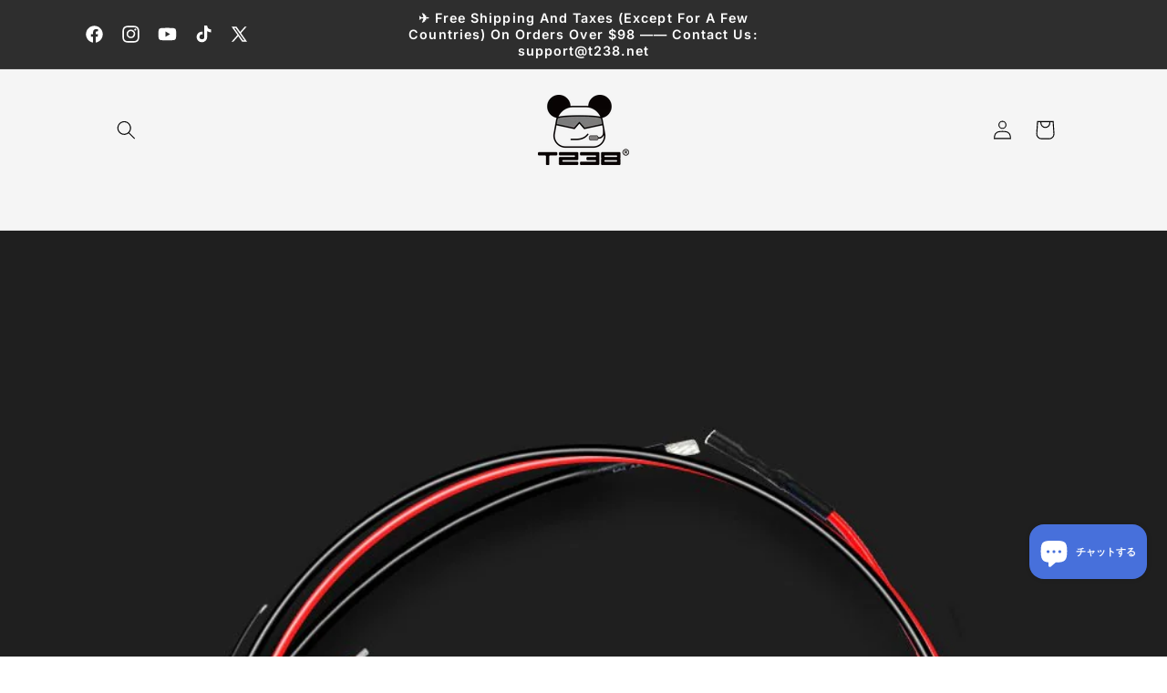

--- FILE ---
content_type: text/css
request_url: https://cdn.shopify.com/extensions/b7752177-db47-49e4-b0b9-f16b14d7e760/sales-countup-3/assets/app.css
body_size: -156
content:
.els-cup-w{line-height:normal;padding:5px}.els-cup-w div{align-items:center;display:flex;justify-content:center;overflow:hidden;text-align:center}.els-cup-w-val{flex-basis:auto;min-height:30px}.els-cup-w-icon{box-sizing:border-box;flex-basis:auto;max-height:48px}.els-cup-w-icon img{height:100%;max-height:48px}.els-cup-w-descr{align-items:baseline;display:flex;flex-basis:auto}.els-cup-w-wrap{display:flex;flex-wrap:wrap;justify-content:center}.els-cup-pw{margin-top:0;padding:7px}.els-cup-pw span{background-color:inherit!important}.els-cup-box{margin:auto}

/*# sourceMappingURL=app.css.map*/